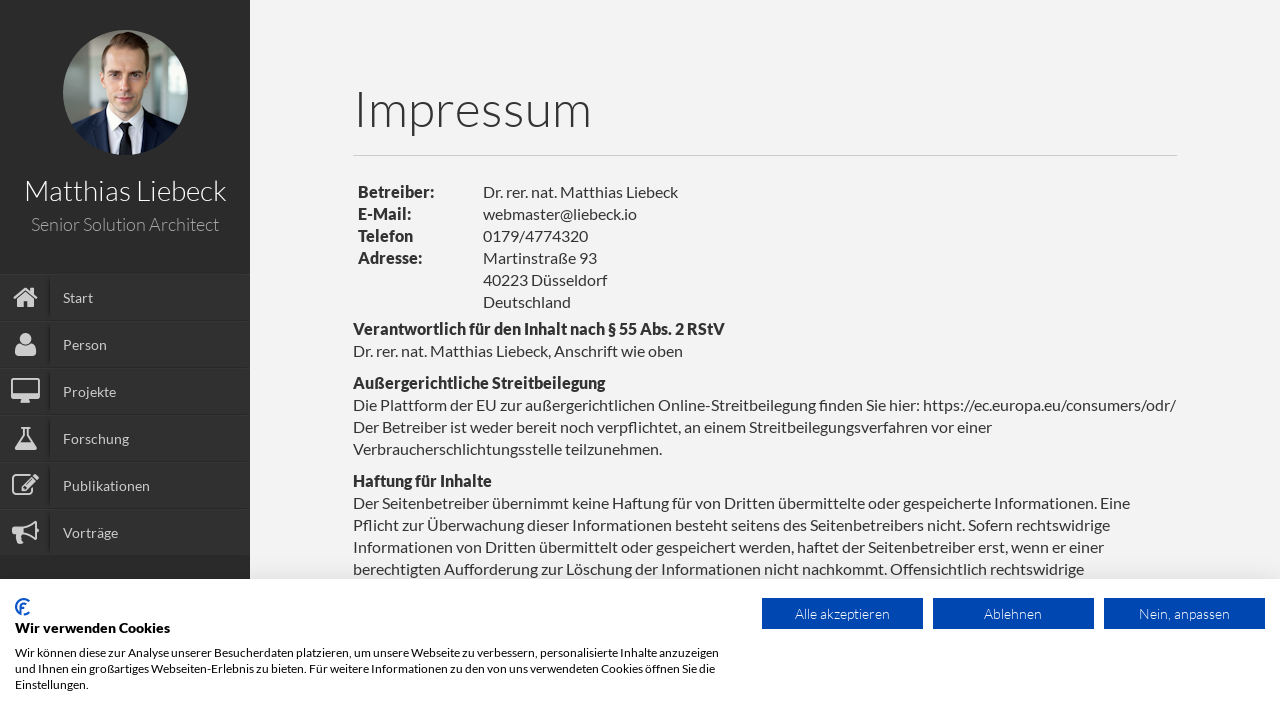

--- FILE ---
content_type: text/html; charset=utf-8
request_url: https://www.liebeck.io/impressum
body_size: 3669
content:


<!DOCTYPE html>
<html>
<head>
    <script src="https://consent.cookiefirst.com/sites/liebeck.io-9c5b0d5b-8fc6-446e-98ed-dc9430ac08eb/consent.js"></script>
    <meta charset="utf-8" />
    <meta name="viewport" content="width=device-width, initial-scale=1.0" />
    <title>Impressum</title>
    <meta http-equiv="Content-Type" content="text/html; charset=UTF-8">
    <meta name="author" content="Dr. Matthias Liebeck" />
    <meta name="publisher" content="Dr. Matthias Liebeck" />
    <meta name="copyright" content="Dr. Matthias Liebeck" />
    <meta name="description" content="Dr. Matthias Liebeck: Lebenslauf, private Projekte, Forschung, Data Science, Software Developer, Publikationen und Vorträge" />
    <meta name="keywords" content="Matthias Liebeck, Düsseldorf, Matthias, Liebeck, Tomot, ASP.NET, MSSQL, c#, Studentorganizer, ASP.NET MVC, ASP.NET Core MVC" />
    <meta name="robots" content="index, follow" />
    <meta name="google-site-verification" content="ySHSdkB9CBdEgRqO4jPnEPMdYZV5siU_vRfu3spoNxY" />
    <link rel="shortcut icon" href="favicon2.ico" type="image/vnd.microsoft.icon" />
    <link rel="stylesheet" href="/css/lib.bundle.css" />
    <link rel="stylesheet" href="/css/style.css?v=gHaxa01px4i4gewJ_Fyp_fFsW50FReNxYCXwk14LHos" />
    <link rel="stylesheet" href="/css/default.css?v=WyDjIAZIP5-eu9Y-DeMKVejB8Z7jitHR6IThOPpgk0A" />
    <link rel="stylesheet" href="/css/colorbox.css?v=DbJd4iAzd25JYTe9OYknOW0Q9POmgcuYRwiT7S0DWP4" />
</head>
<body>
    <div id="wrapper">
        <a href="#sidebar" class="mobilemenu"><i class="fa fa-reorder"></i></a>
        <div id="sidebar">
            <div id="sidebar-wrapper">
                <div id="sidebar-inner">
                    <!-- Profile/logo section-->
                    <div id="profile" class="clearfix">
                        <div class="portrate hidden-xs"></div>
                        <div class="title">
                            <h2>Matthias Liebeck</h2>
                            <h3>Senior Solution Architect</h3>
                        </div>
                    </div>
                    <!-- /Profile/logo section-->
                    <!-- Main navigation-->
                    <div id="main-nav">
                        
<ul id="navigation">
        <li class=>
            <a href="/">
                <i class="fa fa-home"></i>
                <div class="text">Start</div>
            </a>
        </li>
        <li class=>
            <a href="/cv">
                <i class="fa fa-user"></i>
                <div class="text">Person</div>
            </a>
        </li>
        <li class=>
            <a href="/projekte">
                <i class="fa fa-desktop"></i>
                <div class="text">Projekte</div>
            </a>
        </li>
        <li class=>
            <a href="/forschung">
                <i class="fa fa-flask"></i>
                <div class="text">Forschung</div>
            </a>
        </li>
        <li class=>
            <a href="/publikationen">
                <i class="fa fa-edit"></i>
                <div class="text">Publikationen</div>
            </a>
        </li>
        <li class=>
            <a href="/talks">
                <i class="fa fa-bullhorn"></i>
                <div class="text">Vortr&#xE4;ge</div>
            </a>
        </li>
</ul>
                    </div>
                    <!-- /Main navigation-->
                    <!-- Sidebar footer -->
                    <div id="sidebar-footer">
                        <div class="social-icons">
                            <ul>
                                <li>
                                    <a href="https://www.linkedin.com/in/matthias-liebeck" target="_blank" rel="me" class="linkedinButton">
                                        <img src="/images/iconfinder_square-linkedin_317725.png" width="32" height="32" alt="LinkedIn" title="LinkedIn">
                                    </a>
                                </li>
                                <li>
                                    <a href="https://github.com/Liebeck" target="_blank" rel="me">
                                        <img src="/images/GitHub-Mark-Light-32px.png" width="32" height="32" alt="GitHub/Liebeck" title="GitHub/Liebeck">
                                    </a>
                                </li>
                            </ul>
                        </div>
                        <div id="copyright">
                            <a href="/impressum">Impressum</a><br />
                            <a href="/datenschutz">Datenschutz</a><br />
                            <a href="/vcard" target="_blank">vCard</a>
                        </div>
                    </div>
                    <!-- /Sidebar footer -->
                </div>
            </div>
        </div>

        <div id="main">
            

    <div id="cookieConsent" class="alert alert-info alert-dismissible fade show" role="alert">
        Use this space to summarize your privacy and cookie use policy. <a href="/datenschutz">Learn More</a>.
        <button type="button" class="accept-policy close" data-dismiss="alert" aria-label="Close" data-cookie-string=".AspNet.Consent=yes; expires=Sun, 31 Jan 2027 23:52:29 GMT; path=/; secure; samesite=none">
            <span aria-hidden="true">Accept</span>
        </button>
    </div>
    <script>
        (function () {
            var button = document.querySelector("#cookieConsent button[data-cookie-string]");
            button.addEventListener("click", function (event) {
                document.cookie = button.dataset.cookieString;
            }, false);
        })();
    </script>

            

<div id="error" class="page">
    <div class="pageheader">
        <div class="headercontent">
            <div class="section-container">
                <h2 class="title">Impressum</h2>
                <div id="imprint">
                    <dl>
                        <dt>Betreiber:</dt>
                        <dd>Dr. rer. nat. Matthias Liebeck</dd>
                        <!-- senseless html comment: asdfghjklöäasdfghjklöäasdfghjklöäklsdöklfjasdlfjasdfjasödlfjaöskdlfjsdjfasdljfasdljföklasdjflasdjfklasdjflahsdkfjhsdajkfnasdjkfhjaskdhfjaskdhfjkahsdjkfahsdjkfhasdfhasdjkhfjaskdhfjaskdhfjaskdhfiuzeiurna,sdmnfa,sdmfnjaskdhfasduofhziasdhfasdhfjaskdhfjaskdf-->
                        <dt>E-Mail:</dt>
                        <dd>webmaster@liebeck.io</dd>
                        <dt>Telefon</dt>
                        <dd>0179/4774320</dd>
                        <dt>Adresse:</dt>
                        <dd>
                            Martinstraße 93<br />
                            40223 Düsseldorf<br />
                            Deutschland
                        </dd>
                    </dl>
                    <div>
                        <p>
                            <b>Verantwortlich für den Inhalt nach § 55 Abs. 2 RStV</b><br />
                            Dr. rer. nat. Matthias Liebeck, Anschrift wie oben
                        </p>
                        <p>
                            <b>Außergerichtliche Streitbeilegung</b><br />
                            Die Plattform der EU zur außergerichtlichen Online-Streitbeilegung finden Sie hier: https://ec.europa.eu/consumers/odr/<br />
                            Der Betreiber ist weder bereit noch verpflichtet, an einem Streitbeilegungsverfahren vor einer Verbraucherschlichtungsstelle teilzunehmen.
                        </p>
                        <p>
                            <b>Haftung für Inhalte</b><br />
                            Der Seitenbetreiber übernimmt keine Haftung für von Dritten übermittelte oder gespeicherte Informationen. Eine Pflicht zur Überwachung dieser Informationen besteht seitens des Seitenbetreibers nicht. Sofern rechtswidrige Informationen von Dritten übermittelt oder gespeichert werden, haftet der Seitenbetreiber erst, wenn er einer berechtigten Aufforderung zur Löschung der Informationen nicht nachkommt. Offensichtlich rechtswidrige Informationen werden umgehend nach Bekanntwerden gelöscht.
                        </p>
                        <p>
                            <b>Haftung für Links</b><br />
                            Der Seitenbetreiber hat keinen Einfluss auf externe Links. Vor Veröffentlichung der Links auf diesen Seiten wurden diese im zumutbaren Rahmen auf Übereinstimmung mit den gesetzlichen Bestimmungen geprüft. Der Seitenbetreiber ist nicht verantwortlich für Änderungen, die sich auf den über externen Links aufrufbaren Seiten ergeben. Insbesondere ist eine durchgehende Kontrolle von externen Links auf Rechtsverletzungen nicht zumutbar. Sofern der Seitenbetreiber auf rechtswidrige Inhalte hingewiesen wird, die über externe Links abrufbar sind, entfernt er diese Links umgehend.
                        </p>
                        <p>
                            <b>Urheberrecht</b><br />
                            Das Urheberrecht an allen auf den Seiten des Betreibers abrufbaren Texten und multimedialen Inhalten liegt beim Seitenbetreiber, soweit abweichende Urheberrechte nicht gesondert ausgewiesen werden. Sofern die Urheberrechte Dritter nicht ausgewiesen sind, wird um eine Mitteilung via E-Mail gebeten. Der Seitenbetreiber wird solche Inhalte umgehend entfernen. Die Verarbeitung, Verbreitung und Vervielfältigung von Inhalten ist ohne die ausdrückliche Zustimmung des Seitenbetreibers nicht zulässig.
                        </p>
                    </div>
                </div>
                <p>
                    Version: 1.0.0.0
                </p>
            </div>
        </div>
    </div>
</div>





        </div>
    </div>
    <script src="/js/lib.bundle.js"></script>
    <script src="/js/site.js"></script>

    
</body>
</html>


--- FILE ---
content_type: text/css
request_url: https://www.liebeck.io/css/style.css?v=gHaxa01px4i4gewJ_Fyp_fFsW50FReNxYCXwk14LHos
body_size: 8202
content:
/* General styles
 **************************************************/
@font-face {
    font-family: 'Lato';
    font-style: normal;
    font-weight: 300;
    src: local('Lato Light'), local('Lato-Light'), url(/fonts/lato/v6/KT3KS9Aol4WfR6Vas8kNcg.woff) format('woff');
}

@font-face {
    font-family: 'Lato';
    font-style: normal;
    font-weight: 400;
    src: local('Lato Regular'), local('Lato-Regular'), url(/fonts/lato/v6/9k-RPmcnxYEPm8CNFsH2gg.woff) format('woff');
}

@font-face {
    font-family: 'Lato';
    font-style: normal;
    font-weight: 900;
    src: local('Lato Black'), local('Lato-Black'), url(/fonts/lato/v6/BVtM30trf7q_jfqYeHfjtA.woff) format('woff');
}

@font-face {
    font-family: 'Lato';
    font-style: italic;
    font-weight: 400;
    src: local('Lato Italic'), local('Lato-Italic'), url(/fonts/lato/v6/oUan5VrEkpzIazlUe5ieaA.woff) format('woff');
}

body {
    font-size: 16px;
    font-family: 'Lato', sans-serif;
    font-weight: 400;
    background: #4D4D4D;
}

a, a:hover, a:focus {
    text-decoration: none;
    outline: 0;
}

h1, h2, h3, h4, h5, h6, .h1, .h2, .h3, .h4, .h5, .h6 {
    font-family: "Lato", Helvetica, Arial, sans-serif;
    font-weight: 300;
}
/* mobile menu
 **************************************************/
.mobilemenu {
    position: fixed;
    top: 5px;
    left: 5px;
    right: 0;
    z-index: 1002;
    font-size: 30px;
    padding: 2px 10px;
    background: #2b2b2b;
    display: block;
    width: 50px;
    height: 50px;
    color: #fff;
    display: none;
    text-align: center;
}

    .mobilemenu:hover, .mobilemenu:focus {
        color: #fff;
    }


/* layout
 **************************************************/
#sidebar {
    position: fixed;
    width: 250px;
    background: #2b2b2b;
    top: 0;
    left: 0;
    bottom: 0;
}

#sidebar-wrapper {
    position: relative;
    height: 100%;
    width: 100%;
    overflow-y: auto;
    -webkit-overflow-scrolling: touch;
}

#sidebar-inner {
    position: relative;
    min-height: 100%;
}

#main-nav {
    position: relative;
    text-align: left;
    width: 100%;
    padding-bottom: 0;
}

#main {
    position: absolute;
    left: 250px;
    right: 0;
    top: 0;
    bottom: 0;
    background: #fefefe;
    overflow: hidden;
    -webkit-overflow-scrolling: touch;
}

.page {
    overflow: auto;
    position: absolute;
    top: 0;
    left: 0px;
    bottom: 0;
    width: 100%;
    background-color: #f7f7f7;
    -webkit-overflow-scrolling: touch;
}

.home {
    left: 0px;
    z-index: 0;
    width: 100%;
}

#overlay {
    position: absolute;
    top: 0;
    left: 0px;
    bottom: 0;
    right: 0px;
    background-color: #000;
    -ms-filter: "progid:DXImageTransform.Microsoft.Alpha(Opacity=25)";
    filter: alpha(opacity=25);
    opacity: 0.25;
    display: none;
    z-index: 300;
    cursor: crosshair;
    cursor: url(../images/pointer.png), auto;
}

#runner {
    position: absolute;
    width: 30px;
    height: 20px;
    color: #fff;
    font-size: 20px;
    z-index: 2000;
}

.currentpage {
    -webkit-box-shadow: -2px 0 4px -2px rgba(0,0,0,.25);
    box-shadow: -2px 0 4px -2px rgba(0,0,0,.25);
}


/* sidebar
 **************************************************/
#nav-container {
    position: relative;
    padding-bottom: 75px;
    bottom: 0;
    height: 100%;
}

#profile {
    text-align: center;
    padding: 30px 10px;
    position: relative;
}

    #profile .portrate {
        background-image: url("../images/personal/matthias_liebeck_2025_sidebar.jpg");
        width: 125px;
        margin: 0 auto;
        height: 125px;
        border-radius: 50%;
        -webkit-background-size: cover;
        -moz-background-size: cover;
        background-size: cover;
    }

    #profile .title h2 {
        font-size: 28px;
        font-weight: 300;
        color: #fff;
        margin: 20px 0 10px 0;
    }

    #profile .title h3 {
        font-size: 18px;
        font-weight: 300;
        color: #aaa;
        margin: 0px 0 10px 0;
    }

ul#navigation {
    padding: 0;
    margin: 0;
}

    ul#navigation > li {
        display: block;
        float: none;
        clear: both;
        background: #303030;
        border-top: 1px solid #373737;
        border-bottom: 1px solid #2B2B2B;
        cursor: pointer;
        -webkit-transition: background 0.5s;
        -moz-transition: background 0.5s;
        -o-transition: background 0.5s;
        -ms-transition: background 0.5s;
        transition: background 0.5s;
    }

        ul#navigation > li > a {
            color: #ccc;
            font-size: 14px;
        }

    ul#navigation li:hover, ul#navigation li:focus {
        background: #363636;
    }

        ul#navigation li:hover a, ul#navigation li:focus a {
            color: #f7f7f7;
        }

    ul#navigation .currentmenu {
        font-weight: bold;
    }

    ul#navigation li.currentmenu a {
        color: #fff;
    }

    /*ul#navigation li.external:hover .fa, ul#navigation li.currentmenu .fa{
	color: #03cc85;
}*/

    ul#navigation li.currentmenu {
        background: #363636;
        border-top: 1px solid #3d3d3d;
        border-bottom: 1px solid #252525;
    }


    ul#navigation li .text {
        padding-left: 5%;
        margin-left: 50px;
        line-height: 45px;
        -webkit-box-shadow: -3px 0 5px -4px #000;
        box-shadow: -3px 0 5px -4px #000;
    }

    ul#navigation li .fa {
        float: left;
        line-height: 45px;
        width: 50px;
        text-align: center;
        font-size: 27px;
    }

#sidebar-footer {
    position: absolute;
    bottom: 0;
    left: 0;
    width: 100%;
    background: #202020;
    border-top: 1px solid #1A1A1A;
    text-align: center;
    overflow: hidden;
}

.social-icons ul {
    padding: 0 20px;
    margin: 0;
    list-style: none;
    text-align: center;
}

.social-icons li {
    /* float: left; */
    /* width: 33%; */
    padding: 5px;
    text-align: center;
    display: inline-block;
}

.social-icons a {
    color: #ccc;
}

    .social-icons a:hover, .social-icons a:focus {
        color: #fff;
    }

.social-icons i {
    font-size: 16px;
}

#copyright {
    text-align: center;
    font-size: 14px;
    color: #8E8E8E;
    margin-bottom: 5px;
}
/* page specifics
 **************************************************/
.page-container {
    position: relative;
}

.pageheader {
    background: #f3f3f3;
    position: relative;
    padding: 60px 0 45px 0;
}

    .pageheader:after {
        top: 100%;
        border: solid transparent;
        content: " ";
        height: 0;
        width: 0;
        position: absolute;
        pointer-events: none;
        border-color: rgba(8, 4, 13, 0);
        border-top-color: #f3f3f3;
        border-width: 30px;
        left: 50%;
        margin-left: -30px;
        z-index: 1;
    }

.headercontent .title {
    font-size: 50px;
    margin-bottom: 25px;
    border-bottom: 1px solid #ccc;
    padding: 0 0 20px 0;
}

    .headercontent .title.noborder {
        border: none;
    }

.headercontent .subtitle {
    border-bottom: 1px solid #ccc;
    margin: 0 0 10px 0;
    padding: 5px 0;
}

    .headercontent .subtitle h3 {
        margin: 0;
        padding: 0;
    }

.page .section {
    padding: 70px 0;
    position: relative;
}

.section-container {
    padding: 0 10%;
}

.color-1 {
    background: #fcfcfc;
}

.color-2 {
    background: #f7f7f7;
}

.color-3 {
    background: #2c2c2d;
    color: #fff;
}

.color-4 {
    background: #000;
}

.section .title {
    border-bottom: 1px solid #ccc;
    margin: 0 0 30px 0;
    padding: 20px 0;
}

    .section .title h3 {
        padding: 0;
        margin: 0;
        font-size: 26px;
    }


.biothumb {
    position: relative;
}

    .biothumb .overlay {
        position: absolute;
        width: 100%;
        color: #fff;
        bottom: 0;
        background-color: black;
        background-color: rgba(0,0,0,0.5);
        padding: 25px;
    }

        .biothumb .overlay h1 {
            font-size: 45px;
        }

.fixedbg {
    padding: 70px 0;
    position: relative;
    margin: 0;
    background-position: center;
    background-repeat: no-repeat;
    background-size: cover !important;
}

    .fixedbg.parallax {
        background-attachment: fixed !important;
    }

    .fixedbg .heading {
        font-size: 28px;
        color: #ffffff;
        line-height: 1.2;
        text-align: center;
        font-weight: 700;
        font-style: normal;
    }

/*************************************************
 *  uls
 **************************************************/
.ul-bolded li {
    font-weight: bold;
}

.ul-boxed li {
    padding: 7px;
    background-color: #FdFdFd;
    margin-bottom: 10px;
    -webkit-box-shadow: 0px 3px 3px -3px #ccc;
    box-shadow: 0px 3px 3px -3px #ccc;
    border-radius: 2px;
    border-left: 5px solid;
}

/* ul-card
 **************************************************/
ul.ul-card {
    padding: 0;
    margin: 0;
    list-style: none;
}

    ul.ul-card li {
        position: relative;
        padding: 50px 15px 20px 15px;
        background-color: #fff;
        margin-bottom: 15px;
        -webkit-box-shadow: 0px 3px 3px -3px #ccc;
        box-shadow: 0px 3px 3px -3px #ccc;
        border-radius: 3px;
        margin-left: 10px;
        color: #333;
    }

        ul.ul-card li .dy {
            position: absolute;
            top: 10px;
            left: -10px;
            border-radius: 0px;
            padding: 0;
            color: white;
        }

            ul.ul-card li .dy span {
                padding: 7px 10px;
                line-height: 30px;
                margin: 0;
            }

            /*ul.ul-card li .dy .degree {
	background-color: #03bb7a;
}*/

            ul.ul-card li .dy .year {
                /*background-color: #03cc85;*/
                -webkit-box-shadow: -3px 0px 7px -3px rgba(68, 68, 68, 0.5);
                box-shadow: -3px 0px 7px -3px rgba(68, 68, 68, 0.5);
                margin-left: -3px !important;
            }

        ul.ul-card li .description p {
            font-size: 16px;
            margin: 0;
        }

            ul.ul-card li .description p.where {
                font-weight: 300;
                font-size: 14px;
            }

/* ul-dates
 **************************************************/
ul.ul-dates, ul.ul-dates-gray {
    margin: 0;
    padding: 0;
    list-style: none;
}

    ul.ul-dates li, ul.ul-dates-gray li {
        margin-bottom: 15px; /*margin-left:  20px;
	*/
    }

    ul.ul-dates div.dates, ul.ul-dates-gray div.dates {
        float: left;
        width: 75px;
    }

        ul.ul-dates div.dates span, ul.ul-dates-gray div.dates span {
            /*background-color: #03cc85;*/
            padding: 6px;
            display: block;
            text-align: center;
            color: #fff;
            position: relative;
        }

        ul.ul-dates-gray div.dates span {
            background-color: #BBBBBB !important;
        }

            /*ul.ul-dates div.dates span:last-child {
	background-color: #03bb7a;
}*/

            ul.ul-dates-gray div.dates span:last-child {
                background-color: #979797 !important;
            }

            ul.ul-dates-gray div.dates span:first-child,
            ul.ul-dates div.dates span:first-child {
                -webkit-box-shadow: 0px 2px 6px -3px rgba(68, 68, 68, 0.5);
                box-shadow: 0px 2px 6px -3px rgba(68, 68, 68, 0.5);
                z-index: 3;
                position: relative;
            }

    ul.ul-dates div.content, ul.ul-dates-gray div.content {
        margin-left: 90px;
        min-height: 70px;
        padding-top: 0px;
    }
    ul.ul-dates div.content-certificate {
        padding-top: 6px;
    }

        ul.ul-dates div.content h4, ul.ul-dates-gray div.content h4 {
            font-weight: 400;
            font-size: 16px;
            margin-top: 0;
        }

    ul.ul-dates div h4.anymotion {
        margin-bottom: 0px;
    }

    ul.ul-dates div.content p, ul.ul-dates-gray div.content p {
        font-size: 13px;
    }



/* ul-timeline
 **************************************************/
ul.timeline {
    border-left: 8px solid #FFF;
    list-style: none;
    padding: 1px 0;
    margin-left: 100px;
}

    ul.timeline li .date {
        float: left;
        padding: 10px 15px 10px 10px;
        margin-top: 10px;
        margin-left: -115px;
        font-size: 15px;
        width: 110px;
        text-align: center;
        /*background: #03cc85;*/
        color: #fff;
    }

    /*ul.timeline li.open .data {
	background: #03bb7a;
}*/

    ul.timeline li .circle {
        float: left;
        margin: 20px 0;
        margin-left: -14px;
        width: 20px;
        height: 20px;
        border: 4px solid #FFFFFF;
        border-radius: 10px;
        background-color: #d5d5d5;
    }

    ul.timeline li.open .circle {
        /*background-color: #03bb7a;*/
        -webkit-box-shadow: 0px 2px 6px -3px rgba(68, 68, 68, 0.5);
        box-shadow: 0px 2px 6px -3px rgba(68, 68, 68, 0.5);
    }

    ul.timeline li .data {
        background: #fdfdfd;
        margin: 10px 0px 10px 20px;
        border-left: 10px solid;
        padding: 18px 20px;
        font-size: 16px;
        -webkit-box-shadow: 0px 3px 3px -3px #ccc;
        box-shadow: 0px 3px 3px -3px #ccc;
        border-radius: 3px;
    }

    ul.timeline li.open .data {
        /*border-color: #03bb7a;*/
        background: #fff;
    }

    ul.timeline li .data .subject {
        cursor: pointer;
        color: #777;
        font-size: 18px;
    }

    ul.timeline li .data .text {
        display: none;
        margin-top: 15px;
        font-size: 14px;
    }

/* ul-withdetails
 **************************************************/
.ul-withdetails {
    list-style: none;
    padding: 0;
}

    .ul-withdetails li {
        background-color: #FdFdFd;
        margin-bottom: 15px;
        -webkit-box-shadow: 0px 3px 3px -3px #ccc;
        box-shadow: 0px 3px 3px -3px #ccc;
        border-radius: 3px;
    }

        .ul-withdetails li .image {
            position: relative;
            overflow: hidden;
        }

        .ul-withdetails li .imageoverlay {
            position: absolute;
            top: 0;
            left: -100%;
            width: 100%;
            height: 100%;
            /*background: #03cc85;*/
            cursor: pointer;
            -ms-filter: "progid:DXImageTransform.Microsoft.Alpha(Opacity=70)";
            filter: alpha(opacity=70);
            opacity: 0.7;
            -webkit-transition: all 0.3s ease-out;
            -moz-transition: all 0.3s ease-out;
            -ms-transition: all 0.3s ease-out;
            -o-transition: all 0.3s ease-out;
            transition: all 0.3s ease-out;
        }

            .ul-withdetails li .imageoverlay i {
                color: #fff;
                position: absolute;
                top: 40%;
                left: 45%;
                font-size: 30px;
            }

        .ul-withdetails li .meta {
            overflow: hidden;
            padding: 10px;
            cursor: pointer;
        }

#research .ul-withdetails li .meta {
    padding: 15px 25px 10px 25px;
}

#research .ul-withdetails li ul li {
    list-style-type: disc;
    box-shadow: none;
    -webkit-box-shadow: none;
}

#research .ul-withdetails ul.research-publications li, #research .ul-withdetails ul.research-links li {
    -webkit-box-shadow: 0px 3px 3px -3px #ccc;
    box-shadow: 0px 3px 3px -3px #ccc;
}

.ul-withdetails li .details {
    display: none;
    padding: 20px;
    background: #fff;
    -webkit-box-shadow: inset 0px 3px 5px -3px #ccc;
    box-shadow: inset 0px 3px 5px -3px #ccc;
}

/*************************************************
 * lab partnerts
 **************************************************/
#labp-heads-wrap {
    /*background-color: #03bb7a;*/
    position: relative;
    height: 180px;
}

    #labp-heads-wrap:after {
        top: 100%;
        border: solid transparent;
        content: " ";
        height: 0;
        width: 0;
        position: absolute;
        pointer-events: none;
        border-color: rgba(247, 103, 103, 0);
        /*border-top-color: #03bb7a;*/
        border-width: 15px;
        left: 50%;
        margin-left: -15px;
    }

#lab-carousel {
    width: 100%;
    height: 200px;
    position: absolute;
    top: 0;
    left: 0;
}

    #lab-carousel div {
        float: left;
        width: 100px;
        height: 100px;
    }

    #lab-carousel img {
        border: none;
        position: relative;
        -webkit-box-shadow: 0 0 10px #000;
        box-shadow: 0 0 10px #000;
    }

.caroufredsel_wrapper {
    margin-top: -10px !important;
    padding-top: 20px !important;
    padding-bottom: 20px !important;
}

#labp-heads-wrap #next, #labp-heads-wrap #prev {
    position: absolute;
    top: 0;
    height: 100%;
    line-height: 180px;
    padding: 0 10px;
    color: #f7f7f7;
    font-size: 30px;
    z-index: 4;
}

#labp-heads-wrap #next {
    right: 0;
}

#labp-heads-wrap #prev {
    left: 0;
}

    #labp-heads-wrap #prev.disabled, #labp-heads-wrap #next.disabled {
        color: #ccc;
        cursor: default;
    }

#lab-details {
    background-color: #fff;
    padding: 20px;
    padding-top: 40px;
    text-align: center;
    min-height: 150px;
    -webkit-box-shadow: 0px 3px 3px -3px #ccc;
    box-shadow: 0px 3px 3px -3px #ccc;
    border-radius: 2px;
}

    #lab-details div {
        display: none;
    }

    #lab-details h3 {
        margin-top: 0;
    }

/* filter dropdowns
 **************************************************/
#filters, .filters, #pub-grid {
    padding: 20px 0 30px 0 !important;
}

    #filters h3, .filters h3, div#sort {
        margin-top: 30px;
    }

#sort span {
    line-height: 30px;
}

.stuck {
    position: fixed !important;
    z-index: 1001;
    top: 0;
    right: 0;
    -webkit-box-shadow: 0px 2px 4px 0px #cecece;
    box-shadow: 0px 2px 4px 0px #cecece;
}

.cd-dropdown, .cd-select {
    position: relative;
    margin: 20px auto;
    display: block;
}

    .cd-dropdown > span {
        width: 100%;
        height: 40px;
        line-height: 40px;
        color: #999;
        font-weight: 700;
        font-size: 16px;
        background: #fff;
        display: block;
        padding: 0 10px 0 30px;
        position: relative;
        cursor: pointer;
    }

        .cd-dropdown > span:after {
            content: '';
            position: absolute;
            right: 0px;
            top: 0px;
            width: 50px;
            text-align: center;
            font-size: 12px;
            padding: 8px;
            height: 70%;
            line-height: 24px;
        }

    .cd-dropdown.cd-active > span:after {
        content: '';
    }

    .cd-dropdown ul {
        list-style-type: none;
        margin: 0;
        padding: 0;
        display: block;
        position: relative;
    }

        .cd-dropdown > span, .cd-dropdown ul li:nth-last-child(-n+3) span {
            -webkit-box-shadow: 0 1px 1px rgba(0,0,0,0.1);
            box-shadow: 0 1px 1px rgba(0,0,0,0.1);
        }

    .cd-dropdown ul {
        position: absolute;
        top: 0px;
        width: 100%;
    }

        .cd-dropdown ul li {
            position: absolute;
            width: 100%;
        }

/*.cd-active.cd-dropdown > span {
	color: #03cc85;
}*/

.cd-active.cd-dropdown > span, .cd-active.cd-dropdown ul li span {
    -webkit-box-shadow: 0 1px 1px rgba(0,0,0,0.1);
    box-shadow: 0 1px 1px rgba(0,0,0,0.1);
}

.cd-active.cd-dropdown ul li span {
    -webkit-transition: all 0.2s linear 0s;
    -moz-transition: all 0.2s linear 0s;
    -o-transition: all 0.2s linear 0s;
    -ms-transition: all 0.2s linear 0s;
    transition: all 0.2s linear 0s;
}

    .cd-active.cd-dropdown ul li span:hover {
        /*background: #03cc85;*/
        color: #fff;
    }

.cd-dropdown ul li span {
    width: 100%;
    background: #fafafa;
    line-height: 40px;
    padding: 0 10px 0 30px;
    display: block;
    color: #bcbcbc;
    cursor: pointer;
    font-weight: 700;
}

/* publications
 **************************************************/
#pub-grid .mix {
    -ms-filter: "progid:DXImageTransform.Microsoft.Alpha(Opacity=0)";
    filter: alpha(opacity=0);
    opacity: 0;
    display: none;
}

.pitems .item {
    margin-bottom: 20px;
    width: 100%;
}

.pitems .pubmain {
    background: #fefefe;
    padding: 25px 25px 35px 25px;
    min-height: 130px;
    position: relative;
    -webkit-box-shadow: 0px 3px 3px -3px #ccc;
    box-shadow: 0px 3px 3px -3px #ccc;
    cursor: pointer;
}

.pitems .pubtitle {
    margin: 0;
    padding: 0 0 15px 0;
    font-size: 20px;
    font-weight: 300;
}

.pitems .pubmain div {
    font-size: 16px;
}

.pitems .pubmain .label {
    margin-right: 10px;
}

.pitems .pubmain .pubassets {
    position: absolute;
    bottom: 0;
    right: 0;
    background: #fafafa;
    text-align: center;
    border-top: 2px solid;
}

    .pitems .pubmain .pubassets a {
        color: #9b9b9b;
        padding: 5px 15px;
        float: right;
        font-size: 18px;
    }

        .pitems .pubmain .pubassets a:hover, .pitems .pubmain .pubassets a:focus, .pitems .pubmain .pubassets a.pubcollapse {
            /*background: #03cc85;*/
            color: #fff;
        }

.pitems .pubdetails {
    background: #fff;
    padding: 25px;
    display: none;
}

.pubcite {
    margin-top: 5px;
}

    .pubcite span {
        font-size: 100%;
    }
/* Gallery
 **************************************************/
#gallery-header {
    _color: #f7f7f7;
}

    #gallery-header h2 {
        font-size: 50px;
        text-align: center;
    }

#gallery-large {
    _background: #303030;
    padding-top: 20px;
}

ul.grid {
    max-width: 69em;
    list-style: none;
    margin: 30px auto;
    padding: 0;
}

    ul.grid li {
        display: block;
        float: left;
        padding: 15px;
        width: 33%;
    }

ul.ul-dates-days li {
    background: #fefefe;
    padding: 10px 25px 10px 15px;
    min-height: 130px;
    position: relative;
    -webkit-box-shadow: 0px 3px 3px -3px #ccc;
    box-shadow: 0px 3px 3px -3px #ccc;
    cursor: pointer;
}

ul.ul-dates-days div.dates-days {
    width: 90px;
}

    ul.ul-dates-days div.dates-days span {
        margin-top: 10px;
    }

ul.ul-dates-days div.content {
    margin-left: 100px;
}

    ul.ul-dates-days div.content p {
        font-size: 15px;
    }

    ul.ul-dates-days div.content h4 {
        font-size: 18px;
    }


p.veranstaltung {
    margin-bottom: 0px;
}

#publications .label {
    font-weight: normal;
}

ul.ul-dates-projects div.content h4 {
    font-size: 26px;
}

ul.ul-dates-projects div.content p {
    font-size: 16px;
}

ul.ul-dates-projects li {
    background: #fefefe;
    padding: 10px 25px 10px 15px;
    min-height: 130px;
    position: relative;
    -webkit-box-shadow: 0px 3px 3px -3px #ccc;
    box-shadow: 0px 3px 3px -3px #ccc;
    cursor: pointer;
}

    ul.ul-dates-projects li ul.project-details li, ul.ul-dates-projects li ul.project-links li {
        min-height: 0px;
        padding: 0;
        list-style-type: disc;
        box-shadow: none;
        -webkit-box-shadow: none;
        margin-bottom: 0px;
    }

@media screen and (max-width: 400px) {
    ul .grid li {
        width: 100%;
    }
}

ul.grid li > div {
    -webkit-box-shadow: 0 0 8px -1px #000;
    box-shadow: 0 0 8px -1px #000;
    overflow: hidden;
    position: relative;
}

ul.grid li .over {
    position: absolute;
    bottom: -100%;
    width: 102%;
    right: -1%;
    left: -1%;
    color: #fff;
}

ul.grid li .comein {
    position: relative;
    z-index: 1;
    padding: 15px;
    height: 100%;
}

    ul.grid li .comein i {
        display: block;
        width: 60px;
        height: 60px;
        position: absolute;
        top: 50%;
        margin-top: -30px;
        left: 50%;
        margin-left: -30px;
        font-size: 22px;
        color: #FFF;
        -webkit-box-shadow: 0 0 60px #fff;
        box-shadow: 0 0 60px #fff;
        border: 1px solid #fff;
        text-align: center;
        padding-top: 17px;
        border-radius: 50%;
    }

ul.grid li .comein-bg {
    -khtml-opacity: .70;
    -moz-opacity: .70;
    -ms-filter: ”alpha(opacity=70)”;
    filter: progid:DXImageTransform.Microsoft.Alpha(opacity=0.7);
    filter: alpha(opacity=70);
    opacity: .70;
    position: absolute;
    top: 0;
    bottom: 0;
    right: 0;
    left: 0;
    background: #000;
    z-index: -1;
}

ul.grid li a, ul.grid li img {
    outline: none;
    border: none;
    display: block;
    max-width: 100%;
}

/* at start */
.my-mfp-slide-bottom .mfp-content {
    -ms-filter: "progid:DXImageTransform.Microsoft.Alpha(Opacity=0)";
    filter: alpha(opacity=0);
    opacity: 0;
    -webkit-transition: all 0.7s ease-out;
    -moz-transition: all 0.7s ease-out;
    -o-transition: all 0.7s ease-out;
    -ms-transition: all 0.7s ease-out;
    transition: all 0.7s ease-out;
    -webkit-transform: translateY(-20px) perspective( 600px ) rotateX( 10deg );
    -moz-transform: translateY(-20px) perspective( 600px ) rotateX( 10deg );
    -o-transform: translateY(-20px) perspective( 600px ) rotateX( 10deg );
    -ms-transform: translateY(-20px) perspective( 600px ) rotateX( 10deg );
    transform: translateY(-20px) perspective( 600px ) rotateX( 10deg );
}

/* animate in */
.my-mfp-slide-bottom.mfp-ready .mfp-content {
    -ms-filter: "progid:DXImageTransform.Microsoft.Alpha(Opacity=100)";
    filter: alpha(opacity=100);
    opacity: 1;
    -webkit-transform: translateY(0) perspective( 600px ) rotateX( 0 );
    -moz-transform: translateY(0) perspective( 600px ) rotateX( 0 );
    -o-transform: translateY(0) perspective( 600px ) rotateX( 0 );
    -ms-transform: translateY(0) perspective( 600px ) rotateX( 0 );
    transform: translateY(0) perspective( 600px ) rotateX( 0 );
}

/* animate out */
.my-mfp-slide-bottom.mfp-removing .mfp-content {
    -ms-filter: "progid:DXImageTransform.Microsoft.Alpha(Opacity=0)";
    filter: alpha(opacity=0);
    opacity: 0;
    -webkit-transform: translateY(-10px) perspective( 600px ) rotateX( 10deg );
    -moz-transform: translateY(-10px) perspective( 600px ) rotateX( 10deg );
    -o-transform: translateY(-10px) perspective( 600px ) rotateX( 10deg );
    -ms-transform: translateY(-10px) perspective( 600px ) rotateX( 10deg );
    transform: translateY(-10px) perspective( 600px ) rotateX( 10deg );
}

/* Dark overlay, start state */
.my-mfp-slide-bottom.mfp-bg {
    -ms-filter: "progid:DXImageTransform.Microsoft.Alpha(Opacity=0)";
    filter: alpha(opacity=0);
    opacity: 0;
    -webkit-transition: opacity 0.3s ease-out;
    -moz-transition: opacity 0.3s ease-out;
    -o-transition: opacity 0.3s ease-out;
    -ms-transition: opacity 0.3s ease-out;
    transition: opacity 0.3s ease-out;
}

/* animate in */
.my-mfp-slide-bottom.mfp-ready.mfp-bg {
    -ms-filter: "progid:DXImageTransform.Microsoft.Alpha(Opacity=80)";
    filter: alpha(opacity=80);
    opacity: 0.8;
}

/* animate out */
.my-mfp-slide-bottom.mfp-removing.mfp-bg {
    -ms-filter: "progid:DXImageTransform.Microsoft.Alpha(Opacity=0)";
    filter: alpha(opacity=0);
    opacity: 0;
}


/* contanct
 **************************************************/
.contact-office {
    background: #fff url('../images/contact-bg-1.png') no-repeat;
}

.contact-lab {
    background: #fff url('../images/contact-bg-2.png') no-repeat;
    color: #fff;
}

/*.contact-office .icon-huge, .contact-lab .icon-huge{
	color: #03cc85;
}*/


.icon-huge {
    font-size: 170px;
    text-align: center;
    -ms-filter: "progid:DXImageTransform.Microsoft.Alpha(Opacity=30)";
    filter: alpha(opacity=30);
    opacity: 0.3;
    display: block;
    padding-top: 30px;
}

/* imprint */
#imprint {
    margin-bottom: 20px;
}

    #imprint dl {
        margin: 5px;
    }

        #imprint dl dt {
            float: left;
            width: 125px;
            font-weight: bold;
        }

        #imprint dl dd {
            margin-left: 125px;
        }



/* Article */
div.divArticleDetails dl {
    margin-left: 40px;
    width: 270px;
}

    div.divArticleDetails dl dt {
        width: 110px;
        float: left;
        text-decoration: underline;
    }

    div.divArticleDetails dl dd {
        float: left;
        width: 100px;
    }

.divComments {
    margin-left: 10px;
    margin-right: 10px;
    margin-bottom: 20px;
}

    .divComments h3 {
        margin-left: 0px;
        margin-bottom: 15px;
        font-size: 1.2em;
        color: #72412C;
    }

.divArticleHeader {
    width: 100%;
}

.divArticleCommentContent {
    width: 100%;
}

.divCommentTime {
    color: Red;
}

p.marginTop {
    margin-top: 10px;
    margin-bottom: 0px;
}

ul.technology-tags {
    float: left;
    margin-left: 10px;
    -webkit-padding-start: 0px;
    margin-bottom: 2px;
}

    ul.technology-tags li {
        padding: .4em .5em;
        margin: 2px 2px 2px 0;
        line-height: 1;
        text-align: center;
        border-width: 1px;
        border-style: solid;
        border-radius: 0;
        display: inline-block;
        background-color: #5cb85c;
    }

#projects ul.ul-dates-projects ul.technology-tags li {
    min-height: 0;
}

p.technologyHeadline {
    float: left;
    margin-left: 10px;
}

#projects p.technologyHeadline {
    margin-left: 0px;
}
/*Gallery Start*/
a.aGallery, a.aGallery:hover, a.aGallery:visited {
    text-decoration: none;
    color: #FFFFFF;
}

div.galleryWrap {
    /*padding-left: 40px;*/
    background-color: #f7f7f7;
    padding: 10px;
}

div.galleryImage, div.galleryImage200, div.galleryImageBBB {
    width: 100px;
    /*height: 100px;*/
    margin-right: 10px;
    margin-bottom: 10px;
    float: left;
}

div.galleryImage200 {
    width: 200px;
    height: 166px;
}

div.galleryImageBBB {
    width: 200px;
    height: 365px;
    margin-bottom: 0px;
}


p.screenshot-label {
    margin-bottom: 10px;
    margin-top: 20px;
}
/*Gallery End*/

#start {
    padding: 60px 0 45px 0;
}

.next-talk {
    margin-top: 40px;
}

    .next-talk span {
        font-weight: bold;
    }

@media (max-width: 500px) {
    ul .timeline {
        margin: 0;
        border-left: none;
    }

        ul.timeline .circle {
            display: none;
        }

        ul.timeline .data {
            margin: 0 !important;
            margin-bottom: 10px !important;
            padding-top: 65px !important;
        }

        ul.timeline .date {
            margin-left: 0 !important;
        }

    #sidebar {
        width: 100%;
    }

    #sidebar-wrapper {
        overflow: auto;
    }
}

@media (max-width: 991px) {
    .mobilemenu {
        display: block;
    }

    .social-icons, #main-nav {
        left: 0px;
        z-index: 0;
    }

    #main {
        left: 0;
    }
}


/* fix for mobile view of pages */
@media screen and (max-width: 770px) {

    #blog-content {
        width: 100% !important;
    }

    .page {
        width: 100% !important;
        left: 0 !important;
    }

    .headercontent .title {
        font-size: 20px;
    }
}


--- FILE ---
content_type: text/css
request_url: https://www.liebeck.io/css/default.css?v=WyDjIAZIP5-eu9Y-DeMKVejB8Z7jitHR6IThOPpgk0A
body_size: 570
content:
ul#navigation li.external:hover .fa, ul#navigation li.currentmenu .fa{
	color: #03cc85;
}
.ul-boxed li {
	border-left-color:#03cc85;
}
ul.ul-card li .dy .year {
	background-color: #03cc85;
}
ul.ul-dates div.dates span {
	background-color: #03cc85;
}
ul.timeline li .date {
	background: #03cc85;
}
ul.timeline li .data {
	border-left-color: #03cc85;
}
.ul-withdetails li .imageoverlay {
	background: #03cc85;
}
.cd-active.cd-dropdown > span {
	color: #03cc85;
}
.cd-active.cd-dropdown ul li span:hover {
	background: #03cc85;
}
.pitems .pubmain .pubassets {
	border-top-color:#03cc85; 
}
.pitems .pubmain .pubassets a:hover,.pitems .pubmain .pubassets a:focus,.pitems .pubmain .pubassets a.pubcollapse {
	background: #03cc85;
}
.contact-office .icon-huge, .contact-lab .icon-huge {
	color: #03cc85;
}

/* socpndary color 
**************************************************/
ul.ul-card li .dy .degree {
	background-color: #03bb7a;
}
ul.ul-dates div.dates span:last-child {
	background-color: #03bb7a;
}
ul.timeline li.open .circle {
	background-color: #03bb7a;
}
ul.timeline li.open .data {
	border-color: #03bb7a;
}
#labp-heads-wrap {
	background-color: #03bb7a;
}
#labp-heads-wrap:after{
	border-top-color: #03bb7a;
}













--- FILE ---
content_type: text/javascript
request_url: https://www.liebeck.io/js/site.js
body_size: 279
content:
$(document).ready(function () {
    $("a.aGallery").colorbox({
        transition: "fade",
        maxWidth: '95%',
        maxHeight: '95%',
        current: "Bild {current}/{total}"
    });
});